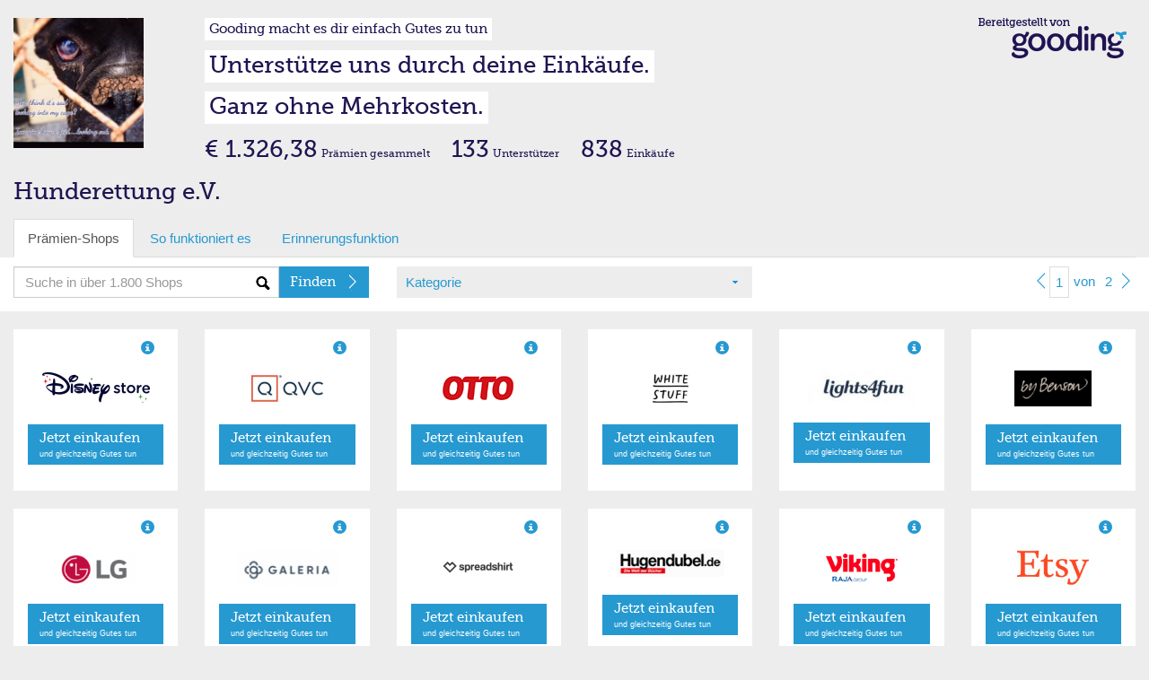

--- FILE ---
content_type: application/javascript
request_url: https://gooding.s3.amazonaws.com/assets/js/common.13cd1a0b1111c9d47144.js
body_size: 488
content:
!function(e){function t(n){if(a[n])return a[n].exports;var r=a[n]={exports:{},id:n,loaded:!1};return e[n].call(r.exports,r,r.exports,t),r.loaded=!0,r.exports}var n=window.webpackJsonp;window.webpackJsonp=function(o,s){for(var c,p,l=0,i=[];l<o.length;l++)p=o[l],r[p]&&i.push.apply(i,r[p]),r[p]=0;for(c in s)e[c]=s[c];for(n&&n(o,s);i.length;)i.shift().call(null,t);if(s[0])return a[0]=0,t(0)};var a={},r={108:0};t.e=function(e,n){if(0===r[e])return n.call(null,t);if(void 0!==r[e])r[e].push(n);else{r[e]=[n];var a=document.getElementsByTagName("head")[0],o=document.createElement("script");o.type="text/javascript",o.charset="utf-8",o.async=!0,o.src=t.p+""+e+".13cd1a0b1111c9d47144.chunk.js",a.appendChild(o)}},t.m=e,t.c=a,t.p="https://gooding.s3.amazonaws.com/assets/js/"}([]);